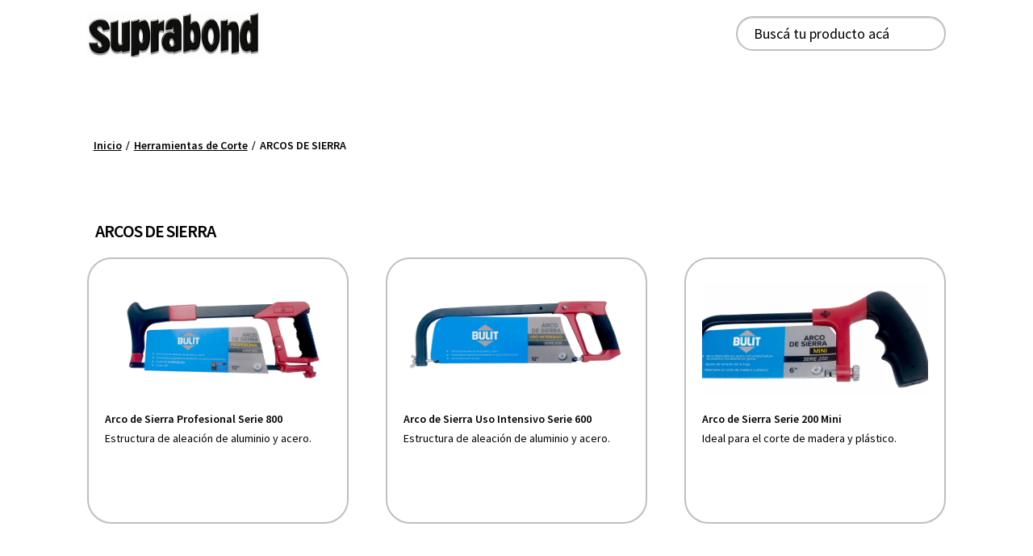

--- FILE ---
content_type: text/html; charset=UTF-8
request_url: https://www.suprabond.com/producto-categoria/herramientas-de-corte/arcos-de-sierra/
body_size: 13182
content:
<!doctype html><html lang="es"><head><meta charset="UTF-8"><meta name="viewport" content="width=device-width, initial-scale=1, maximum-scale=1.0, user-scalable=no"><link rel="profile" href="http://gmpg.org/xfn/11"><link rel="pingback" href="https://www.suprabond.com/xmlrpc.php"><link media="all" href="https://www.suprabond.com/wp-content/cache/autoptimize/css/autoptimize_b0a97dee24223375859d6181a492e7eb.css" rel="stylesheet" /><title>ARCOS DE SIERRA &#8211; Suprabond</title><meta name='robots' content='max-image-preview:large' /><link rel='dns-prefetch' href='//fonts.googleapis.com' /><link rel='dns-prefetch' href='//s.w.org' /><link rel="alternate" type="application/rss+xml" title="Suprabond &raquo; Feed" href="https://www.suprabond.com/feed/" /><link rel="alternate" type="application/rss+xml" title="Suprabond &raquo; Feed de los comentarios" href="https://www.suprabond.com/comments/feed/" /><link rel="alternate" type="application/rss+xml" title="Suprabond &raquo; ARCOS DE SIERRA Categoría Feed" href="https://www.suprabond.com/producto-categoria/herramientas-de-corte/arcos-de-sierra/feed/" /> <script type="text/javascript">window._wpemojiSettings = {"baseUrl":"https:\/\/s.w.org\/images\/core\/emoji\/13.0.1\/72x72\/","ext":".png","svgUrl":"https:\/\/s.w.org\/images\/core\/emoji\/13.0.1\/svg\/","svgExt":".svg","source":{"concatemoji":"https:\/\/www.suprabond.com\/wp-includes\/js\/wp-emoji-release.min.js?ver=5.7.13"}};
			!function(e,a,t){var n,r,o,i=a.createElement("canvas"),p=i.getContext&&i.getContext("2d");function s(e,t){var a=String.fromCharCode;p.clearRect(0,0,i.width,i.height),p.fillText(a.apply(this,e),0,0);e=i.toDataURL();return p.clearRect(0,0,i.width,i.height),p.fillText(a.apply(this,t),0,0),e===i.toDataURL()}function c(e){var t=a.createElement("script");t.src=e,t.defer=t.type="text/javascript",a.getElementsByTagName("head")[0].appendChild(t)}for(o=Array("flag","emoji"),t.supports={everything:!0,everythingExceptFlag:!0},r=0;r<o.length;r++)t.supports[o[r]]=function(e){if(!p||!p.fillText)return!1;switch(p.textBaseline="top",p.font="600 32px Arial",e){case"flag":return s([127987,65039,8205,9895,65039],[127987,65039,8203,9895,65039])?!1:!s([55356,56826,55356,56819],[55356,56826,8203,55356,56819])&&!s([55356,57332,56128,56423,56128,56418,56128,56421,56128,56430,56128,56423,56128,56447],[55356,57332,8203,56128,56423,8203,56128,56418,8203,56128,56421,8203,56128,56430,8203,56128,56423,8203,56128,56447]);case"emoji":return!s([55357,56424,8205,55356,57212],[55357,56424,8203,55356,57212])}return!1}(o[r]),t.supports.everything=t.supports.everything&&t.supports[o[r]],"flag"!==o[r]&&(t.supports.everythingExceptFlag=t.supports.everythingExceptFlag&&t.supports[o[r]]);t.supports.everythingExceptFlag=t.supports.everythingExceptFlag&&!t.supports.flag,t.DOMReady=!1,t.readyCallback=function(){t.DOMReady=!0},t.supports.everything||(n=function(){t.readyCallback()},a.addEventListener?(a.addEventListener("DOMContentLoaded",n,!1),e.addEventListener("load",n,!1)):(e.attachEvent("onload",n),a.attachEvent("onreadystatechange",function(){"complete"===a.readyState&&t.readyCallback()})),(n=t.source||{}).concatemoji?c(n.concatemoji):n.wpemoji&&n.twemoji&&(c(n.twemoji),c(n.wpemoji)))}(window,document,window._wpemojiSettings);</script> <link rel='stylesheet' id='storefront-fonts-css'  href='https://fonts.googleapis.com/css?family=Source+Sans+Pro:400,300,300italic,400italic,600,700,900&#038;subset=latin%2Clatin-ext' type='text/css' media='all' /> <script type='text/javascript' src='https://www.suprabond.com/wp-includes/js/jquery/jquery.min.js?ver=3.5.1' id='jquery-core-js'></script> <script type='text/javascript' id='wc-add-to-cart-js-extra'>var wc_add_to_cart_params = {"ajax_url":"\/wp-admin\/admin-ajax.php","wc_ajax_url":"\/?wc-ajax=%%endpoint%%","i18n_view_cart":"Ver carrito","cart_url":"https:\/\/www.suprabond.com\/cart\/","is_cart":"","cart_redirect_after_add":"no"};</script> <link rel="https://api.w.org/" href="https://www.suprabond.com/wp-json/" /><link rel="EditURI" type="application/rsd+xml" title="RSD" href="https://www.suprabond.com/xmlrpc.php?rsd" /><link rel="wlwmanifest" type="application/wlwmanifest+xml" href="https://www.suprabond.com/wp-includes/wlwmanifest.xml" /><meta name="generator" content="WordPress 5.7.13" /><meta name="generator" content="WooCommerce 5.1.3" />  <script type="text/javascript">(function (i, s, o, g, r, a, m) {
i['GoogleAnalyticsObject'] = r; i[r] = i[r] || function () { (i[r].q = i[r].q || []).push(arguments) }, i[r].l = 1 * new Date(); a = s.createElement(o), m = s.getElementsByTagName(o)[0]; a.async = 1; a.src = g; m.parentNode.insertBefore(a, m)
})(window, document, 'script', '//www.google-analytics.com/analytics.js', 'ga');
ga('create', {"trackingId":"UA-52901525-1","cookieDomain":"www.suprabond.com","allowLinker":true,"allowAnchor":true});
ga('set', 'forceSSL', true);
ga('require', 'displayfeatures');
ga('require', 'linkid');
ga('send','pageview');</script>  <noscript><style>.woocommerce-product-gallery{ opacity: 1 !important; }</style></noscript><meta name="generator" content="Powered by WPBakery Page Builder - drag and drop page builder for WordPress."/> <!--[if lte IE 9]><link rel="stylesheet" type="text/css" href="https://www.suprabond.com/wp-content/plugins/js_composer/assets/css/vc_lte_ie9.min.css" media="screen"><![endif]--><meta name="generator" content="Powered by Slider Revolution 5.4.7.1 - responsive, Mobile-Friendly Slider Plugin for WordPress with comfortable drag and drop interface." /><link rel="icon" href="https://www.suprabond.com/wp-content/uploads/2020/06/cropped-SBD-32x32.png" sizes="32x32" /><link rel="icon" href="https://www.suprabond.com/wp-content/uploads/2020/06/cropped-SBD-192x192.png" sizes="192x192" /><link rel="apple-touch-icon" href="https://www.suprabond.com/wp-content/uploads/2020/06/cropped-SBD-180x180.png" /><meta name="msapplication-TileImage" content="https://www.suprabond.com/wp-content/uploads/2020/06/cropped-SBD-270x270.png" /> <script type="text/javascript">function setREVStartSize(e){									
						try{ e.c=jQuery(e.c);var i=jQuery(window).width(),t=9999,r=0,n=0,l=0,f=0,s=0,h=0;
							if(e.responsiveLevels&&(jQuery.each(e.responsiveLevels,function(e,f){f>i&&(t=r=f,l=e),i>f&&f>r&&(r=f,n=e)}),t>r&&(l=n)),f=e.gridheight[l]||e.gridheight[0]||e.gridheight,s=e.gridwidth[l]||e.gridwidth[0]||e.gridwidth,h=i/s,h=h>1?1:h,f=Math.round(h*f),"fullscreen"==e.sliderLayout){var u=(e.c.width(),jQuery(window).height());if(void 0!=e.fullScreenOffsetContainer){var c=e.fullScreenOffsetContainer.split(",");if (c) jQuery.each(c,function(e,i){u=jQuery(i).length>0?u-jQuery(i).outerHeight(!0):u}),e.fullScreenOffset.split("%").length>1&&void 0!=e.fullScreenOffset&&e.fullScreenOffset.length>0?u-=jQuery(window).height()*parseInt(e.fullScreenOffset,0)/100:void 0!=e.fullScreenOffset&&e.fullScreenOffset.length>0&&(u-=parseInt(e.fullScreenOffset,0))}f=u}else void 0!=e.minHeight&&f<e.minHeight&&(f=e.minHeight);e.c.closest(".rev_slider_wrapper").css({height:f})					
						}catch(d){console.log("Failure at Presize of Slider:"+d)}						
					};</script> <noscript><style type="text/css">.wpb_animate_when_almost_visible { opacity: 1; }</style></noscript></head><body class="archive tax-product_cat term-arcos-de-sierra term-677 wp-custom-logo wp-embed-responsive theme-storefront woocommerce woocommerce-page woocommerce-no-js storefront-full-width-content storefront-align-wide right-sidebar woocommerce-active wpb-js-composer js-comp-ver-5.4.7 vc_responsive"><div id="page" class="hfeed site"><header id="masthead" class="site-header" role="banner" style=""><div class="col-full not_margin_mobile"><div class="container_logo"> <a href="https://www.suprabond.com"> <span class="hidden-md">Soluciones Suprabond</span> <img class="logo hidden-sm" src="https://www.suprabond.com/wp-content/themes/storefront-child/assets/images/suprabond.jpg" alt="Logo suprabond"> </a></div><div class="content_menu"><div class="suprabond_search"> <i class="aws_icon fa fa-search"></i><div class="aws-container" data-url="/?wc-ajax=aws_action" data-siteurl="https://www.suprabond.com" data-lang="" data-show-loader="true" data-show-more="false" data-show-page="true" data-show-clear="false" data-mobile-screen="false" data-use-analytics="false" data-min-chars="2" data-buttons-order="1" data-timeout="300" data-is-mobile="false" data-page-id="677" data-tax="product_cat" ><form class="aws-search-form" action="https://www.suprabond.com/" method="get" role="search" ><div class="aws-wrapper"><label style="position:absolute !important;left:-10000px;top:auto;width:1px;height:1px;overflow:hidden;" class="aws-search-label" for="68b2a22d2367a">Buscá tu producto acá</label><input type="search" name="s" id="68b2a22d2367a" value="" class="aws-search-field" placeholder="Buscá tu producto acá" autocomplete="off" /><input type="hidden" name="post_type" value="product"><input type="hidden" name="type_aws" value="true"><div class="aws-search-clear"><span>×</span></div><div class="aws-loader"></div></div></form></div></div><div class="suprabond_productos"><div class="cd-dropdown-wrapper"> <a class="a_button cd-dropdown-trigger" href="#0">Productos</a></div></div><div class="col-full" id="ismobile"><div class="container_static"><div class="menu_header"><nav class="cd-dropdown"><h2>PRODUCTOS</h2> <a href="#0" class="cd-close">Cerrar</a><ul class="cd-dropdown-content"><li class="has-children"> <a href="#">Accesorios para Automoviles</a><ul class="cd-dropdown-icons is-hidden"><div class="dropdown-icons-content"><li class="go-back"><a href="#0">Menu</a></li><li class="see-all"><a href="/producto-categoria/accesorios-para-automoviles">Ver todos</a></li><li class="dropdown-item"> <a class="cd-dropdown-item" href="/producto/adhesivo-espejo-retrovisor">Adhesivo Espejo Retrovisor</a></li><li class="dropdown-item"> <a class="cd-dropdown-item" href="/producto/kit-parabrisas">Kit Reparación Parabrisas</a></li><li class="dropdown-item"> <a class="cd-dropdown-item" href="/producto/kit-restaurador-de-opticas">KIT RESTAURADOR DE ÓPTICAS</a></li></div><div class="dropdown-icons-image"> <img src="https://www.suprabond.com/wp-content/uploads/2018/04/menu-example.jpg" alt="Iconos"></div></ul></li><li class="has-children"> <a href="#">Adhesivos</a><ul class="cd-dropdown-icons is-hidden"><div class="dropdown-icons-content"><li class="go-back"><a href="#0">Menu</a></li><li class="see-all"><a href="/producto-categoria/adhesivos">Ver todos</a></li><li class="dropdown-item"> <a class="cd-dropdown-item" href="/producto/a-40-plasticos-y-gomas">Adhesivo Cianoacrilato A40 Plásticos y Gomas</a></li><li class="dropdown-item"> <a class="cd-dropdown-item" href="/producto/adhesivo-en-barra-triangular">Adhesivo en Barra Triangular</a></li><li class="dropdown-item"> <a class="cd-dropdown-item" href="/producto/erpox-acero-epoxi-en-pasta">Adhesivo Erpox Acero  Epoxi en Pasta</a></li><li class="dropdown-item"> <a class="cd-dropdown-item" href="/producto/erpox-blanco-epoxi-en-pasta">Adhesivo Erpox Blanco  Epoxi en Pasta</a></li><li class="dropdown-item"> <a class="cd-dropdown-item" href="/producto/liquido">Adhesivo Instantáneo Flash  Líquido</a></li><li class="dropdown-item"> <a class="cd-dropdown-item" href="/producto/gel">Adhesivo Instantáneo Flash Gel</a></li><li class="dropdown-item"> <a class="cd-dropdown-item" href="/producto/montajes">Adhesivo para Montajes</a></li><li class="dropdown-item"> <a class="cd-dropdown-item" href="/producto/plasticos">Adhesivo para Plásticos</a></li><li class="dropdown-item"> <a class="cd-dropdown-item" href="/producto/pegatodo-transparente">Adhesivo Pegatodo Transparente</a></li><li class="dropdown-item"> <a class="cd-dropdown-item" href="/producto/silicona-liquida">Adhesivo Silicona Liquida</a></li><li class="dropdown-item"> <a class="cd-dropdown-item" href="/producto/185">Adhesivo Suprabond</a></li><li class="dropdown-item"> <a class="cd-dropdown-item" href="/producto/adhesivo-escolar-ultra-transparente">Adhesivo Ultra Transparente</a></li><li class="dropdown-item"> <a class="cd-dropdown-item" href="/producto/autoadhesivo-uno">Adhesivo UNO</a></li><li class="dropdown-item"> <a class="cd-dropdown-item" href="/producto/adhesivo-zapatillas">Adhesivo ZAPATILLAS</a></li><li class="dropdown-item"> <a class="cd-dropdown-item" href="/producto/90-segundos">Adhesivos 90 Segundos</a></li><li class="dropdown-item"> <a class="cd-dropdown-item" href="/producto/a-100-superficies-porosas-media-viscosidad">Adhesivos Cianoacrilato A100 Superficies Porosas</a></li><li class="dropdown-item"> <a class="cd-dropdown-item" href="/producto/adhesivos-glitter-duo">Adhesivos Glitter DÚO</a></li><li class="dropdown-item"> <a class="cd-dropdown-item" href="/producto/adhesivos-glitter-set-x-3-colores">Adhesivos Glitter set x 3 colores</a></li><li class="dropdown-item"> <a class="cd-dropdown-item" href="/producto/adhesivo-glitters">Adhesivos Glitter x 6 colores</a></li><li class="dropdown-item"> <a class="cd-dropdown-item" href="/producto/superpox-acero">Superpox Acero</a></li><li class="dropdown-item"> <a class="cd-dropdown-item" href="/producto/superpox-transparente">Superpox Transparente</a></li><li class="dropdown-item"> <a class="cd-dropdown-item" href="/producto/suprabond-transparente">Suprabond Transparente</a></li></div><div class="dropdown-icons-image"> <img src="https://www.suprabond.com/wp-content/uploads/2018/04/menu-example.jpg" alt="Iconos"></div></ul></li><li class="has-children"> <a href="#">Autoadhesivos</a><ul class="cd-dropdown-icons is-hidden"><div class="dropdown-icons-content"><li class="go-back"><a href="#0">Menu</a></li><li class="see-all"><a href="/producto-categoria/autoadhesivos">Ver todos</a></li><li class="dropdown-item"> <a class="cd-dropdown-item" href="/producto/abrojo-autoadhesivo">Abrojo Autoadhesivo</a></li><li class="dropdown-item"> <a class="cd-dropdown-item" href="/producto/abrojo-sujetador">Abrojo Sujetador</a></li><li class="dropdown-item"> <a class="cd-dropdown-item" href="/producto/autoadhesivos-doble-faz">Autoadhesivos Doble Faz</a></li><li class="dropdown-item"> <a class="cd-dropdown-item" href="/producto/cinta-antideslizante">Cinta Antideslizante</a></li><li class="dropdown-item"> <a class="cd-dropdown-item" href="/producto/ganchos-plasticos-para-escoba">Ganchos Plásticos Autoadhesivos para Escoba</a></li><li class="dropdown-item"> <a class="cd-dropdown-item" href="/producto/percha-de-acero-inoxidable">Percha de Acero Inoxidable</a></li><li class="dropdown-item"> <a class="cd-dropdown-item" href="/producto/percha-de-acero-inoxidable-para-repasador">Percha de Acero Inoxidable para Repasador</a></li><li class="dropdown-item"> <a class="cd-dropdown-item" href="/producto/porta-estantes-autoadhesivos">Porta Estantes Autoadhesivos</a></li><li class="dropdown-item"> <a class="cd-dropdown-item" href="/producto/practi-clavo">Practi Clavo</a></li><li class="dropdown-item"> <a class="cd-dropdown-item" href="/producto/ruedas-autoadhesivas">Ruedas Autoadhesivas</a></li></div><div class="dropdown-icons-image"> <img src="https://www.suprabond.com/wp-content/uploads/2018/04/menu-example.jpg" alt="Iconos"></div></ul></li><li class="has-children"> <a href="#">Burletes</a><ul class="cd-dropdown-icons is-hidden"><div class="dropdown-icons-content"><li class="go-back"><a href="#0">Menu</a></li><li class="see-all"><a href="/producto-categoria/burletes">Ver todos</a></li><li class="dropdown-item"> <a class="cd-dropdown-item" href="/producto/burlete-de-espuma">Burlete de Espuma</a></li><li class="dropdown-item"> <a class="cd-dropdown-item" href="/producto/burlete-de-vinilo">Burlete de Vinilo</a></li><li class="dropdown-item"> <a class="cd-dropdown-item" href="/producto/burlete-de-goma">Burletes de Goma</a></li><li class="dropdown-item"> <a class="cd-dropdown-item" href="/producto/zocalo-doble">Zócalo Doble</a></li></div><div class="dropdown-icons-image"> <img src="https://www.suprabond.com/wp-content/uploads/2018/04/menu-example.jpg" alt="Iconos"></div></ul></li><li class="has-children"> <a href="#">Candados</a><ul class="cd-dropdown-icons is-hidden"><div class="dropdown-icons-content"><li class="go-back"><a href="#0">Menu</a></li><li class="see-all"><a href="/producto-categoria/candados">Ver todos</a></li><li class="dropdown-item"> <a class="cd-dropdown-item" href="/producto/alta-seguridad-acero-niquelado-2">Candado Alta Seguridad Acero Niquelado</a></li><li class="dropdown-item"> <a class="cd-dropdown-item" href="/producto/candado-combinacion-aluminio">Candado Combinación Aluminio</a></li><li class="dropdown-item"> <a class="cd-dropdown-item" href="/producto/candado-de-combinacion-alta-seguridad">Candado de Combinación Alta Seguridad</a></li><li class="dropdown-item"> <a class="cd-dropdown-item" href="/producto/candado-de-combinacion-maxima-seguridad">Candado de Combinación Máxima Seguridad</a></li><li class="dropdown-item"> <a class="cd-dropdown-item" href="/producto/candado-de-combinacion-reforzado">Candado de Combinación Reforzado</a></li><li class="dropdown-item"> <a class="cd-dropdown-item" href="/producto/candado-de-maxima-seguridad">Candado de Máxima Seguridad</a></li><li class="dropdown-item"> <a class="cd-dropdown-item" href="/producto/extra-bronce-macizo">Candado Extra Bronce Macizo</a></li><li class="dropdown-item"> <a class="cd-dropdown-item" href="/producto/candado-hierro-dorado">Candado Hierro Dorado</a></li><li class="dropdown-item"> <a class="cd-dropdown-item" href="/producto/candado-hierro-macizo">Candado Hierro Macizo</a></li><li class="dropdown-item"> <a class="cd-dropdown-item" href="/producto/reforzado-acero-niquelado">Candado Reforzado Acero Niquelado</a></li><li class="dropdown-item"> <a class="cd-dropdown-item" href="/producto/candado-reforzado-acero-niquelado-perno-horizontal">Candado Reforzado Acero Niquelado Perno Horizontal</a></li><li class="dropdown-item"> <a class="cd-dropdown-item" href="/producto/candado-reforzado-water-resistant">Candado Reforzado Water Resistant</a></li><li class="dropdown-item"> <a class="cd-dropdown-item" href="/producto/standard-bronce-macizo">Candado Standard Bronce Macizo</a></li><li class="dropdown-item"> <a class="cd-dropdown-item" href="/producto/candados-de-combinacion-tsa">Candados de Combinación TSA</a></li><li class="dropdown-item"> <a class="cd-dropdown-item" href="/producto/reforzado-bronce-macizo">Reforzado Bronce Macizo</a></li></div><div class="dropdown-icons-image"> <img src="https://www.suprabond.com/wp-content/uploads/2018/04/menu-example.jpg" alt="Iconos"></div></ul></li><li class="has-children"> <a href="#">Cerrojos</a><ul class="cd-dropdown-icons is-hidden"><div class="dropdown-icons-content"><li class="go-back"><a href="#0">Menu</a></li><li class="see-all"><a href="/producto-categoria/cerrojos">Ver todos</a></li><li class="dropdown-item"> <a class="cd-dropdown-item" href="/producto/cerrojo-serie-500">Cerrojo Serie 500</a></li><li class="dropdown-item"> <a class="cd-dropdown-item" href="/producto/cerrojo-serie-600">Cerrojo Serie 600</a></li></div><div class="dropdown-icons-image"> <img src="https://www.suprabond.com/wp-content/uploads/2018/04/menu-example.jpg" alt="Iconos"></div></ul></li><li class="has-children"> <a href="#">Cucarachas</a><ul class="cd-dropdown-icons is-hidden"><div class="dropdown-icons-content"><li class="go-back"><a href="#0">Menu</a></li><li class="see-all"><a href="/producto-categoria/cucarachas">Ver todos</a></li><li class="dropdown-item"> <a class="cd-dropdown-item" href="/producto/cebo-mata-cucarachas">Cebo Mata Cucarachas</a></li><li class="dropdown-item"> <a class="cd-dropdown-item" href="/producto/jeringa-mata-cucarachas">Jeringa Mata Cucarachas</a></li></div><div class="dropdown-icons-image"> <img src="https://www.suprabond.com/wp-content/uploads/2018/04/menu-example.jpg" alt="Iconos"></div></ul></li><li class="has-children"> <a href="#">Cutters</a><ul class="cd-dropdown-icons is-hidden"><div class="dropdown-icons-content"><li class="go-back"><a href="#0">Menu</a></li><li class="see-all"><a href="/producto-categoria/cutter">Ver todos</a></li><li class="dropdown-item"> <a class="cd-dropdown-item" href="/producto/cutter-de-precision-serie-600-2">Cutter de Precisión Serie 600</a></li><li class="dropdown-item"> <a class="cd-dropdown-item" href="/producto/cutters-economy-chico-con-repuesto">Cutter Economy Chico Con Repuesto</a></li><li class="dropdown-item"> <a class="cd-dropdown-item" href="/producto/cutter-economy-grande">Cutter Economy Grande</a></li><li class="dropdown-item"> <a class="cd-dropdown-item" href="/producto/cutter-navaja-serie-600">Cutter Navaja Serie 600</a></li><li class="dropdown-item"> <a class="cd-dropdown-item" href="/producto/cutter-profesional">Cutter Profesional</a></li><li class="dropdown-item"> <a class="cd-dropdown-item" href="/producto/cutter-profesional-automatico">Cutter Profesional Automático</a></li><li class="dropdown-item"> <a class="cd-dropdown-item" href="/producto/cutter-automatico-serie-800">Cutter Profesional Automático Serie 800</a></li><li class="dropdown-item"> <a class="cd-dropdown-item" href="/producto/cutter-reforzado-a-rosca">Cutter Reforzado a Rosca Con Repuesto</a></li><li class="dropdown-item"> <a class="cd-dropdown-item" href="/producto/cutter-reforzado-automatico-chico">Cutter Reforzado Automático Chico</a></li><li class="dropdown-item"> <a class="cd-dropdown-item" href="/producto/cutter-reforzado-automatico-grande">Cutter Reforzado Automático Grande</a></li><li class="dropdown-item"> <a class="cd-dropdown-item" href="/producto/cutter-reforzado-chico">Cutter Reforzado Chico</a></li><li class="dropdown-item"> <a class="cd-dropdown-item" href="/producto/cutter-reforzado-grande">Cutter Reforzado Grande</a></li><li class="dropdown-item"> <a class="cd-dropdown-item" href="/producto/repuestos-cutters">Repuestos Cutters</a></li></div><div class="dropdown-icons-image"> <img src="https://www.suprabond.com/wp-content/uploads/2018/04/menu-example.jpg" alt="Iconos"></div></ul></li><li class="has-children"> <a href="#">Destornilladores</a><ul class="cd-dropdown-icons is-hidden"><div class="dropdown-icons-content"><li class="go-back"><a href="#0">Menu</a></li><li class="see-all"><a href="/producto-categoria/destornilladores">Ver todos</a></li><li class="dropdown-item"> <a class="cd-dropdown-item" href="/producto/destornillador-busca-polo">Destornillador Busca Polo</a></li><li class="dropdown-item"> <a class="cd-dropdown-item" href="/producto/serie-700-cromo-vanadio">Destornillador Cromo Vanadio Serie 700</a></li><li class="dropdown-item"> <a class="cd-dropdown-item" href="/producto/destornillador-multifuncion-15-en-1-serie-1000">Destornillador Multifunción 15 en 1 Serie 1000</a></li><li class="dropdown-item"> <a class="cd-dropdown-item" href="/producto/serie-800-profesional">Destornillador Profesional Serie 800</a></li><li class="dropdown-item"> <a class="cd-dropdown-item" href="/producto/serie-700-cromo-vanadio-copia">Destornillador Serie 800 Profesional Aislado</a></li><li class="dropdown-item"> <a class="cd-dropdown-item" href="/producto/set-de-destornilladores-serie-800">Set  de Destornilladores Serie 800</a></li><li class="dropdown-item"> <a class="cd-dropdown-item" href="/producto/set-de-destornilladores-de-precision-serie-1000">Set de Destornilladores de Precisión Serie 1000</a></li><li class="dropdown-item"> <a class="cd-dropdown-item" href="/producto/set-de-llaves-t-serie-800">Set de Llaves T Serie 800</a></li><li class="dropdown-item"> <a class="cd-dropdown-item" href="/producto/set-de-puntas-29-piezas-serie-1000">Set de Puntas 29 Piezas Serie 1000</a></li><li class="dropdown-item"> <a class="cd-dropdown-item" href="/producto/set-de-puntas-8-en-1-serie-1000">Set de Puntas 8 en 1 Serie 1000</a></li><li class="dropdown-item"> <a class="cd-dropdown-item" href="/producto/set-de-tubos-y-puntas-38-piezas-serie-800-2">Set de Tubos y Puntas 38 Piezas Serie 800</a></li><li class="dropdown-item"> <a class="cd-dropdown-item" href="/producto/set-de-tubos-y-puntas-38-piezas-serie-800">Set de Tubos y Puntas 73 Piezas Serie 800</a></li><li class="dropdown-item"> <a class="cd-dropdown-item" href="/producto/set-de-destornilladores-aislados-serie-1000">Set Profesional de Destornilladores Aislados Serie 1000</a></li></div><div class="dropdown-icons-image"> <img src="https://www.suprabond.com/wp-content/uploads/2018/04/menu-example.jpg" alt="Iconos"></div></ul></li><li class="has-children"> <a href="#">Discos Abrasivos</a><ul class="cd-dropdown-icons is-hidden"><div class="dropdown-icons-content"><li class="go-back"><a href="#0">Menu</a></li><li class="see-all"><a href="/producto-categoria/discos-abrasivos-2">Ver todos</a></li><li class="dropdown-item"> <a class="cd-dropdown-item" href="/producto/disco-de-corte-serie-400">Disco de Corte Serie 400</a></li></div><div class="dropdown-icons-image"> <img src="https://www.suprabond.com/wp-content/uploads/2018/04/menu-example.jpg" alt="Iconos"></div></ul></li><li class="has-children"> <a href="#">Discos Diamantados</a><ul class="cd-dropdown-icons is-hidden"><div class="dropdown-icons-content"><li class="go-back"><a href="#0">Menu</a></li><li class="see-all"><a href="/producto-categoria/discos-diamantados-2">Ver todos</a></li><li class="dropdown-item"> <a class="cd-dropdown-item" href="/producto/discos-diamantados-serie-400">Discos Diamantados Serie 400</a></li><li class="dropdown-item"> <a class="cd-dropdown-item" href="/producto/disco-diamantado-serie-80">Discos Diamantados Serie 80</a></li></div><div class="dropdown-icons-image"> <img src="https://www.suprabond.com/wp-content/uploads/2018/04/menu-example.jpg" alt="Iconos"></div></ul></li><li class="has-children"> <a href="#">Engrampadoras</a><ul class="cd-dropdown-icons is-hidden"><div class="dropdown-icons-content"><li class="go-back"><a href="#0">Menu</a></li><li class="see-all"><a href="/producto-categoria/engrampadoras">Ver todos</a></li><li class="dropdown-item"> <a class="cd-dropdown-item" href="/producto/abrochadora-engrampadora">Abrochadora Engrampadora</a></li><li class="dropdown-item"> <a class="cd-dropdown-item" href="/producto/engrampadora-profesional">Engrampadora Profesional</a></li><li class="dropdown-item"> <a class="cd-dropdown-item" href="/producto/engrampadora-profesional-potencia-regulable">Engrampadora Profesional Potencia Regulable</a></li><li class="dropdown-item"> <a class="cd-dropdown-item" href="/producto/engrampadora-profesional-potencia-regulable-sistema-dual">Engrampadora Profesional Potencia Regulable Sistema Dual</a></li><li class="dropdown-item"> <a class="cd-dropdown-item" href="/producto/engrampadora-uso-intensivo">Engrampadora Uso Intensivo</a></li><li class="dropdown-item"> <a class="cd-dropdown-item" href="/producto/grampas-standard">Grampas Standard</a></li><li class="dropdown-item"> <a class="cd-dropdown-item" href="/producto/grampas-y-clavos-profesionales">Grampas y Clavos Profesionales</a></li></div><div class="dropdown-icons-image"> <img src="https://www.suprabond.com/wp-content/uploads/2018/04/menu-example.jpg" alt="Iconos"></div></ul></li><li class="has-children"> <a href="#">Escaleras</a><ul class="cd-dropdown-icons is-hidden"><div class="dropdown-icons-content"><li class="go-back"><a href="#0">Menu</a></li><li class="see-all"><a href="/producto-categoria/escaleras">Ver todos</a></li><li class="dropdown-item"> <a class="cd-dropdown-item" href="/producto/escalera-multiproposito">ESCALERA MULTIPROPOSITO</a></li></div><div class="dropdown-icons-image"> <img src="https://www.suprabond.com/wp-content/uploads/2018/04/menu-example.jpg" alt="Iconos"></div></ul></li><li class="has-children"> <a href="#">Espátulas y Accesorios</a><ul class="cd-dropdown-icons is-hidden"><div class="dropdown-icons-content"><li class="go-back"><a href="#0">Menu</a></li><li class="see-all"><a href="/producto-categoria/espatulas-y-accesorios">Ver todos</a></li><li class="dropdown-item"> <a class="cd-dropdown-item" href="/producto/espatula-esquinero-serie-700">Espátula Esquinero Serie 700</a></li><li class="dropdown-item"> <a class="cd-dropdown-item" href="/producto/espatula">Espátula Flexible</a></li><li class="dropdown-item"> <a class="cd-dropdown-item" href="/producto/espatulas-flexibles-serie-700">Espátula Flexible Serie 700</a></li><li class="dropdown-item"> <a class="cd-dropdown-item" href="/producto/espatulas-flexibles-tapicero-serie-700">Espátula Flexible Tapicero Serie 700</a></li><li class="dropdown-item"> <a class="cd-dropdown-item" href="/producto/espatula-llana-lisa-serie-700">Espátula Llana Lisa Serie 700</a></li><li class="dropdown-item"> <a class="cd-dropdown-item" href="/producto/mezclador-de-pintura-serie-500">Mezclador de Pintura Serie 500</a></li><li class="dropdown-item"> <a class="cd-dropdown-item" href="/producto/plato-de-aluminio-serie-600">Plato de Aluminio Serie 600</a></li></div><div class="dropdown-icons-image"> <img src="https://www.suprabond.com/wp-content/uploads/2018/04/menu-example.jpg" alt="Iconos"></div></ul></li><li class="has-children"> <a href="#">Herramientas de Corte</a><ul class="cd-dropdown-icons is-hidden"><div class="dropdown-icons-content"><li class="go-back"><a href="#0">Menu</a></li><li class="see-all"><a href="/producto-categoria/herramientas-de-corte">Ver todos</a></li><li class="dropdown-item"> <a class="cd-dropdown-item" href="/producto/arco-de-sierra-profesional-serie-800">Arco de Sierra Profesional Serie 800</a></li><li class="dropdown-item"> <a class="cd-dropdown-item" href="/producto/arco-de-sierra-serie-200">Arco de Sierra Serie 200</a></li><li class="dropdown-item"> <a class="cd-dropdown-item" href="/producto/arco-de-sierra-serie-200-mini">Arco de Sierra Serie 200 Mini</a></li><li class="dropdown-item"> <a class="cd-dropdown-item" href="/producto/arco-de-sierra-uso-intensivo-serie-600">Arco de Sierra Uso Intensivo Serie 600</a></li><li class="dropdown-item"> <a class="cd-dropdown-item" href="/producto/corta-cano-serie-600">Corta Caño Serie 600</a></li><li class="dropdown-item"> <a class="cd-dropdown-item" href="/producto/mini-corta-cano-serie-500">Mini Corta Caño Serie 500</a></li><li class="dropdown-item"> <a class="cd-dropdown-item" href="/producto/serrucho-de-podar">Serrucho de Podar</a></li><li class="dropdown-item"> <a class="cd-dropdown-item" href="/producto/serrucho-profesional">Serrucho Profesional</a></li><li class="dropdown-item"> <a class="cd-dropdown-item" href="/producto/sierra">Serrucho Turbo PRO</a></li><li class="dropdown-item"> <a class="cd-dropdown-item" href="/producto/serrucho-turbo-pro-construccion-en-seco">Serrucho Turbo Pro Construcción en Seco</a></li><li class="dropdown-item"> <a class="cd-dropdown-item" href="/producto/serrucho-universal">Serrucho Universal</a></li><li class="dropdown-item"> <a class="cd-dropdown-item" href="/producto/sierra-circular-serie-plateada">Sierra Circular Serie Plateada</a></li><li class="dropdown-item"> <a class="cd-dropdown-item" href="/producto/tijera-corta-cano-serie-500">Tijera Corta Caño Serie 500</a></li><li class="dropdown-item"> <a class="cd-dropdown-item" href="/producto/tijera-corta-cano-serie-600-automatica">Tijera Corta Caño Serie 600 Automática</a></li><li class="dropdown-item"> <a class="cd-dropdown-item" href="/producto/tijera">Tijera de Hojalatero</a></li><li class="dropdown-item"> <a class="cd-dropdown-item" href="/producto/tijera-tipo-aviacion">Tijera Tipo Aviación</a></li></div><div class="dropdown-icons-image"> <img src="https://www.suprabond.com/wp-content/uploads/2018/04/menu-example.jpg" alt="Iconos"></div></ul></li><li class="has-children"> <a href="#">Herramientas de medición</a><ul class="cd-dropdown-icons is-hidden"><div class="dropdown-icons-content"><li class="go-back"><a href="#0">Menu</a></li><li class="see-all"><a href="/producto-categoria/herramientas-de-medicion">Ver todos</a></li><li class="dropdown-item"> <a class="cd-dropdown-item" href="/producto/cintas-metricas-serie-500">Cinta Métrica Serie 500</a></li><li class="dropdown-item"> <a class="cd-dropdown-item" href="/producto/escuadra-de-acero-inoxidable">Escuadra de Acero Inoxidable</a></li><li class="dropdown-item"> <a class="cd-dropdown-item" href="/producto/escuadra-de-acero-inox-con-mango-de-aluminio">Escuadra de Acero Inoxidable Con mango de Aluminio</a></li><li class="dropdown-item"> <a class="cd-dropdown-item" href="/producto/escuadra-de-acero-inox-con-mango-de-plastico">Escuadra de Acero Inoxidable Con mango de Plástico</a></li><li class="dropdown-item"> <a class="cd-dropdown-item" href="/producto/niveles-serie-600">Niveles Serie 600</a></li><li class="dropdown-item"> <a class="cd-dropdown-item" href="/producto/regla-de-acero-inoxidable">Regla de Acero Inoxidable</a></li><li class="dropdown-item"> <a class="cd-dropdown-item" href="/producto/regla-de-aluminio">Regla de Aluminio</a></li></div><div class="dropdown-icons-image"> <img src="https://www.suprabond.com/wp-content/uploads/2018/04/menu-example.jpg" alt="Iconos"></div></ul></li><li class="has-children"> <a href="#">Impermeabilizantes y Pinturas</a><ul class="cd-dropdown-icons is-hidden"><div class="dropdown-icons-content"><li class="go-back"><a href="#0">Menu</a></li><li class="see-all"><a href="/producto-categoria/impermeabilizantes-y-pinturas">Ver todos</a></li><li class="dropdown-item"> <a class="cd-dropdown-item" href="/producto/manta-liquida">Manta Líquida Impermeabilizante</a></li><li class="dropdown-item"> <a class="cd-dropdown-item" href="/producto/membrana-impermeabilizante-techos-y-azoteas-m-1000">Membrana Impermeabilizante M-1000</a></li><li class="dropdown-item"> <a class="cd-dropdown-item" href="/producto/pintura-especial-antihongos">Pintura Antihongos Impermeabilizante</a></li><li class="dropdown-item"> <a class="cd-dropdown-item" href="/producto/venda-liquida">Venda Líquida Impermeabilizante</a></li></div><div class="dropdown-icons-image"> <img src="https://www.suprabond.com/wp-content/uploads/2018/04/menu-example.jpg" alt="Iconos"></div></ul></li><li class="has-children"> <a href="#">Infladores</a><ul class="cd-dropdown-icons is-hidden"><div class="dropdown-icons-content"><li class="go-back"><a href="#0">Menu</a></li><li class="see-all"><a href="/producto-categoria/infladores">Ver todos</a></li><li class="dropdown-item"> <a class="cd-dropdown-item" href="/producto/inflador-con-manometro-serie-200">Inflador con Manómetro Serie 200</a></li><li class="dropdown-item"> <a class="cd-dropdown-item" href="/producto/inflador-con-manometro-serie-600-chico">Inflador con Manómetro Serie 600 Chico</a></li><li class="dropdown-item"> <a class="cd-dropdown-item" href="/producto/inflador-con-manometro-serie-600-grande">Inflador con Manómetro Serie 600 Grande</a></li><li class="dropdown-item"> <a class="cd-dropdown-item" href="/producto/inflador-de-pie-con-manometro-serie-600">Inflador de pie con Manómetro Serie 600</a></li><li class="dropdown-item"> <a class="cd-dropdown-item" href="/producto/inflador-serie-200-2">Inflador Serie 200</a></li><li class="dropdown-item"> <a class="cd-dropdown-item" href="/producto/inflador-serie-600">Inflador Serie 600</a></li><li class="dropdown-item"> <a class="cd-dropdown-item" href="/producto/inflador-telescopico-serie-600-2">Inflador Telescópico Serie 600</a></li></div><div class="dropdown-icons-image"> <img src="https://www.suprabond.com/wp-content/uploads/2018/04/menu-example.jpg" alt="Iconos"></div></ul></li><li class="has-children"> <a href="#">Jardineria</a><ul class="cd-dropdown-icons is-hidden"><div class="dropdown-icons-content"><li class="go-back"><a href="#0">Menu</a></li><li class="see-all"><a href="/producto-categoria/jardineria">Ver todos</a></li><li class="dropdown-item"> <a class="cd-dropdown-item" href="/producto/azada-y-escardillo-de-jardin-serie-600">Azada y Escardillo de Jardín Serie 600</a></li><li class="dropdown-item"> <a class="cd-dropdown-item" href="/producto/azada-y-escardillo-telescopico-serie-800">Azada y Escardillo Telescópico Serie 800</a></li><li class="dropdown-item"> <a class="cd-dropdown-item" href="/producto/barre-hojas-telescopico-serie-800">Barre Hojas Telescópico Serie 800</a></li><li class="dropdown-item"> <a class="cd-dropdown-item" href="/producto/1036">Escardillo de Jardín Serie 600</a></li><li class="dropdown-item"> <a class="cd-dropdown-item" href="/producto/pala-de-jardin-serie-600">Pala de Jardín Serie 600</a></li><li class="dropdown-item"> <a class="cd-dropdown-item" href="/producto/pala-telescopica-serie-800">Pala Telescópica Serie 800</a></li><li class="dropdown-item"> <a class="cd-dropdown-item" href="/producto/rastrillo-de-jardin-serie-600">Rastrillo de Jardín Serie 600</a></li><li class="dropdown-item"> <a class="cd-dropdown-item" href="/producto/set-de-poda-serie-600">Set de Poda Serie 600</a></li><li class="dropdown-item"> <a class="cd-dropdown-item" href="/producto/tijera-corta-ramas-telescopica-bypass-serie-800">Tijera Corta Ramas Telescópica Bypass Serie 800</a></li><li class="dropdown-item"> <a class="cd-dropdown-item" href="/producto/tijera-de-poda-bypass-serie-600">Tijera de Poda Bypass Serie 600</a></li><li class="dropdown-item"> <a class="cd-dropdown-item" href="/producto/tijera-de-poda-bypass-serie-800">Tijera de Poda ByPass Serie 800</a></li><li class="dropdown-item"> <a class="cd-dropdown-item" href="/producto/tijera-de-poda-jardin-serie-600">Tijera de Poda Jardín Serie 600</a></li><li class="dropdown-item"> <a class="cd-dropdown-item" href="/producto/tijera-de-poda-jardin-serie-800">Tijera de Poda Jardín Serie 800</a></li><li class="dropdown-item"> <a class="cd-dropdown-item" href="/producto/tijera-para-cercos-serie-800">Tijera para Cercos Serie 800</a></li><li class="dropdown-item"> <a class="cd-dropdown-item" href="/producto/tijera-telescopica-para-cercos-serie-800">Tijera Telescópica para Cercos Serie 800</a></li></div><div class="dropdown-icons-image"> <img src="https://www.suprabond.com/wp-content/uploads/2018/04/menu-example.jpg" alt="Iconos"></div></ul></li><li class="has-children"> <a href="#">Kit Reparación Parabrisas</a><ul class="cd-dropdown-icons is-hidden"><div class="dropdown-icons-content"><li class="go-back"><a href="#0">Menu</a></li><li class="cd-dropdown-noitem-content"> <span class="cd-dropdown-noitem">No hay productos</span></li></div><div class="dropdown-icons-image"></div></ul></li><li class="has-children"> <a href="#">Limas</a><ul class="cd-dropdown-icons is-hidden"><div class="dropdown-icons-content"><li class="go-back"><a href="#0">Menu</a></li><li class="see-all"><a href="/producto-categoria/limas">Ver todos</a></li><li class="dropdown-item"> <a class="cd-dropdown-item" href="/producto/lima-cuadrada-serie-500">Lima Cuadrada Serie 500</a></li><li class="dropdown-item"> <a class="cd-dropdown-item" href="/producto/lima-media-cana-serie-500">Lima Media Caña Serie 500</a></li><li class="dropdown-item"> <a class="cd-dropdown-item" href="/producto/lima-plana-serie-500">Lima Plana Serie 500</a></li><li class="dropdown-item"> <a class="cd-dropdown-item" href="/producto/lima-redonda-serie-500">Lima Redonda Serie 500</a></li><li class="dropdown-item"> <a class="cd-dropdown-item" href="/producto/lima-triangular-serie-500">Lima Triangular Serie 500</a></li></div><div class="dropdown-icons-image"> <img src="https://www.suprabond.com/wp-content/uploads/2018/04/menu-example.jpg" alt="Iconos"></div></ul></li><li class="has-children"> <a href="#">Linternas</a><ul class="cd-dropdown-icons is-hidden"><div class="dropdown-icons-content"><li class="go-back"><a href="#0">Menu</a></li><li class="see-all"><a href="/producto-categoria/linternas">Ver todos</a></li><li class="dropdown-item"> <a class="cd-dropdown-item" href="/producto/linterna-indoor-serie-200">Linterna Indoor Serie 200</a></li><li class="dropdown-item"> <a class="cd-dropdown-item" href="/producto/linterna-indoor-serie-500">Linterna Indoor Serie 500</a></li><li class="dropdown-item"> <a class="cd-dropdown-item" href="/producto/linterna-multifuncion-con-luz-auxiliar-serie-800">Linterna Multifunción con luz auxiliar Serie 800</a></li><li class="dropdown-item"> <a class="cd-dropdown-item" href="/producto/linterna-tactica-serie-500">Linterna Táctica Serie 500</a></li><li class="dropdown-item"> <a class="cd-dropdown-item" href="/producto/linterna-tactica-serie-800-2">Linterna Táctica Serie 800</a></li><li class="dropdown-item"> <a class="cd-dropdown-item" href="/producto/luz-auxiliar-multifuncion-serie-500">Luz Auxiliar Multifunción Serie 500</a></li><li class="dropdown-item"> <a class="cd-dropdown-item" href="/producto/luz-auxiliar-serie-500">Luz Auxiliar Serie 500</a></li></div><div class="dropdown-icons-image"> <img src="https://www.suprabond.com/wp-content/uploads/2018/04/menu-example.jpg" alt="Iconos"></div></ul></li><li class="has-children"> <a href="#">LLaves</a><ul class="cd-dropdown-icons is-hidden"><div class="dropdown-icons-content"><li class="go-back"><a href="#0">Menu</a></li><li class="see-all"><a href="/producto-categoria/llaves">Ver todos</a></li><li class="dropdown-item"> <a class="cd-dropdown-item" href="/producto/kit-de-llaves-criquet-serie-700">Kit de Llaves Criquet Serie 700</a></li><li class="dropdown-item"> <a class="cd-dropdown-item" href="/producto/kit-de-llaves-criquet-serie-800">Kit de Llaves Criquet Serie 800</a></li><li class="dropdown-item"> <a class="cd-dropdown-item" href="/producto/llave-ajustable-profesional-serie-700">Llave Ajustable Profesional-Serie 700</a></li><li class="dropdown-item"> <a class="cd-dropdown-item" href="/producto/llave-ajustable-serie-600">Llave Ajustable Serie 600</a></li><li class="dropdown-item"> <a class="cd-dropdown-item" href="/producto/llave-para-cano-1-1-%c2%bd-y-2">Llave Para Caño</a></li><li class="dropdown-item"> <a class="cd-dropdown-item" href="/producto/llave-para-cano-12">Llave Tipo Inglesa</a></li><li class="dropdown-item"> <a class="cd-dropdown-item" href="/producto/llaves-criquet-serie-800">Llaves Criquet Serie 800</a></li><li class="dropdown-item"> <a class="cd-dropdown-item" href="/producto/set-de-llaves-allen-torx">Set de Llaves Allen-Torx</a></li></div><div class="dropdown-icons-image"> <img src="https://www.suprabond.com/wp-content/uploads/2018/04/menu-example.jpg" alt="Iconos"></div></ul></li><li class="has-children"> <a href="#">Martillos y Hachas</a><ul class="cd-dropdown-icons is-hidden"><div class="dropdown-icons-content"><li class="go-back"><a href="#0">Menu</a></li><li class="see-all"><a href="/producto-categoria/martillos-y-hachas">Ver todos</a></li><li class="dropdown-item"> <a class="cd-dropdown-item" href="/producto/martillo-profesional-fibra-de-vidrio">Martillo Carpintero Serie 600</a></li><li class="dropdown-item"> <a class="cd-dropdown-item" href="/producto/martillo">Martillos Bolita Serie 600</a></li><li class="dropdown-item"> <a class="cd-dropdown-item" href="/producto/martillo-mango-de-madera-serie-600-2">Martillos Galponeros Serie 600</a></li></div><div class="dropdown-icons-image"> <img src="https://www.suprabond.com/wp-content/uploads/2018/04/menu-example.jpg" alt="Iconos"></div></ul></li><li class="has-children"> <a href="#">Masillas</a><ul class="cd-dropdown-icons is-hidden"><div class="dropdown-icons-content"><li class="go-back"><a href="#0">Menu</a></li><li class="see-all"><a href="/producto-categoria/masillas">Ver todos</a></li><li class="dropdown-item"> <a class="cd-dropdown-item" href="/producto/masilla-en-barra-erpox">MASILLA 2 COMPONENTES  ERPOX</a></li></div><div class="dropdown-icons-image"> <img src="https://www.suprabond.com/wp-content/uploads/2018/04/menu-example.jpg" alt="Iconos"></div></ul></li><li class="has-children"> <a href="#">Palomas y Murciélagos</a><ul class="cd-dropdown-icons is-hidden"><div class="dropdown-icons-content"><li class="go-back"><a href="#0">Menu</a></li><li class="see-all"><a href="/producto-categoria/palomas-y-murcielagos">Ver todos</a></li><li class="dropdown-item"> <a class="cd-dropdown-item" href="/producto/repelente-palomas-y-murcielagos">Repelente Palomas y Murciélagos</a></li></div><div class="dropdown-icons-image"> <img src="https://www.suprabond.com/wp-content/uploads/2018/04/menu-example.jpg" alt="Iconos"></div></ul></li><li class="has-children"> <a href="#">Pelacables</a><ul class="cd-dropdown-icons is-hidden"><div class="dropdown-icons-content"><li class="go-back"><a href="#0">Menu</a></li><li class="see-all"><a href="/producto-categoria/pelacables">Ver todos</a></li><li class="dropdown-item"> <a class="cd-dropdown-item" href="/producto/pelacable-automatico-corte-frontal-serie-500">Pelacable Automático Corte Frontal Serie 500</a></li><li class="dropdown-item"> <a class="cd-dropdown-item" href="/producto/pelacables-automatico-lateral-serie-600">Pelacables Auomático Lateral Serie 600</a></li></div><div class="dropdown-icons-image"> <img src="https://www.suprabond.com/wp-content/uploads/2018/04/menu-example.jpg" alt="Iconos"></div></ul></li><li class="has-children"> <a href="#">Pinceles</a><ul class="cd-dropdown-icons is-hidden"><div class="dropdown-icons-content"><li class="go-back"><a href="#0">Menu</a></li><li class="see-all"><a href="/producto-categoria/pinceles-pinceles">Ver todos</a></li><li class="dropdown-item"> <a class="cd-dropdown-item" href="/producto/pincel-serie-200-economy">Pincel Serie 200</a></li><li class="dropdown-item"> <a class="cd-dropdown-item" href="/producto/pincel-serie-400">Pincel Serie 400</a></li><li class="dropdown-item"> <a class="cd-dropdown-item" href="/producto/pincel-serie-500">Pincel Serie 500</a></li><li class="dropdown-item"> <a class="cd-dropdown-item" href="/producto/pincel-serie-700">Pincel Serie 700</a></li></div><div class="dropdown-icons-image"> <img src="https://www.suprabond.com/wp-content/uploads/2018/04/menu-example.jpg" alt="Iconos"></div></ul></li><li class="has-children"> <a href="#">Pinzas</a><ul class="cd-dropdown-icons is-hidden"><div class="dropdown-icons-content"><li class="go-back"><a href="#0">Menu</a></li><li class="see-all"><a href="/producto-categoria/pinzas">Ver todos</a></li><li class="dropdown-item"> <a class="cd-dropdown-item" href="/producto/alicate-de-corte-frontal">Alicate de Precisión Corte Frontal Serie 600</a></li><li class="dropdown-item"> <a class="cd-dropdown-item" href="/producto/alicate">Alicate de Precisión Serie 600</a></li><li class="dropdown-item"> <a class="cd-dropdown-item" href="/producto/alicate-profesional-serie-1000">Alicate Profesional Serie 1000</a></li><li class="dropdown-item"> <a class="cd-dropdown-item" href="/producto/alicate-profesional-serie-700-2">Alicate Profesional Serie 700</a></li><li class="dropdown-item"> <a class="cd-dropdown-item" href="/producto/alicate-serie-300">Alicate Serie 300</a></li><li class="dropdown-item"> <a class="cd-dropdown-item" href="/producto/llave-de-fuerza">Llave de Fuerza</a></li><li class="dropdown-item"> <a class="cd-dropdown-item" href="/producto/llave-para-lavabo">Llave para Lavabo</a></li><li class="dropdown-item"> <a class="cd-dropdown-item" href="/producto/pico-de-loro-profesional-serie-700">Pico de Loro Profesional Serie 700</a></li><li class="dropdown-item"> <a class="cd-dropdown-item" href="/producto/pico-de-loro-serie-600">Pico de Loro Serie 600</a></li><li class="dropdown-item"> <a class="cd-dropdown-item" href="/producto/pinza-de-punta-redonda">Pinza de Precisión Punta Redonda Serie 600</a></li><li class="dropdown-item"> <a class="cd-dropdown-item" href="/producto/pinza-de-punta-profesional-serie-700-2">Pinza de Punta Plana Profesional Serie 700</a></li><li class="dropdown-item"> <a class="cd-dropdown-item" href="/producto/pinza-de-punta-redonda-profesional-serie-700">Pinza de Punta Redonda Profesional Serie 700</a></li><li class="dropdown-item"> <a class="cd-dropdown-item" href="/producto/pinza-de-punta-semi-redonda-curva-profesional-serie-700">Pinza de Punta Semi Redonda Curva Profesional Serie 700</a></li><li class="dropdown-item"> <a class="cd-dropdown-item" href="/producto/pinza-de-punta-serie-300">Pinza de Punta Serie 300</a></li><li class="dropdown-item"> <a class="cd-dropdown-item" href="/producto/pinza-semi-redonda-profesional-serie-1000">Pinza Semi-Redonda Profesional Serie 1000</a></li><li class="dropdown-item"> <a class="cd-dropdown-item" href="/producto/llave-universal-profesional-serie-1000">Pinza Universal Profesional Serie 1000</a></li><li class="dropdown-item"> <a class="cd-dropdown-item" href="/producto/pinza-universal-profesional-serie-700">Pinza Universal Profesional Serie 700</a></li><li class="dropdown-item"> <a class="cd-dropdown-item" href="/producto/pinza-universal">Pinza Universal Semi Redonda Serie 600</a></li><li class="dropdown-item"> <a class="cd-dropdown-item" href="/producto/pinza-universal-serie-300">Pinza Universal Serie 300</a></li><li class="dropdown-item"> <a class="cd-dropdown-item" href="/producto/pinza-de-punta-semi-redonda">Punta Semi Redonda de Precisión Serie 600</a></li><li class="dropdown-item"> <a class="cd-dropdown-item" href="/producto/set-de-pinzasl-dei-precision-serie-600">Set de Pinza Precisión SERIE 600</a></li><li class="dropdown-item"> <a class="cd-dropdown-item" href="/producto/set-pinzas-profesional-1000v-serie-800">Set de Pinzas Profesional 1000V Serie 800</a></li><li class="dropdown-item"> <a class="cd-dropdown-item" href="/producto/set-pinzas-serie-600">Set de Pinzas Serie 600</a></li><li class="dropdown-item"> <a class="cd-dropdown-item" href="/producto/tenazas">Tenazas</a></li></div><div class="dropdown-icons-image"> <img src="https://www.suprabond.com/wp-content/uploads/2018/04/menu-example.jpg" alt="Iconos"></div></ul></li><li class="has-children"> <a href="#">Pistolas Portacartuchos</a><ul class="cd-dropdown-icons is-hidden"><div class="dropdown-icons-content"><li class="go-back"><a href="#0">Menu</a></li><li class="see-all"><a href="/producto-categoria/pistolas-portacartuchos">Ver todos</a></li><li class="dropdown-item"> <a class="cd-dropdown-item" href="/producto/economy">Pistola Portacartucho  Economy</a></li><li class="dropdown-item"> <a class="cd-dropdown-item" href="/producto/profesional-serie-700">Pistola Portacartucho  Profesional Serie 700</a></li><li class="dropdown-item"> <a class="cd-dropdown-item" href="/producto/profesional-serie-800">Pistola Portacartucho  Profesional Serie 800</a></li></div><div class="dropdown-icons-image"> <img src="https://www.suprabond.com/wp-content/uploads/2018/04/menu-example.jpg" alt="Iconos"></div></ul></li><li class="has-children"> <a href="#">Pistolas y Barras Hot Melt</a><ul class="cd-dropdown-icons is-hidden"><div class="dropdown-icons-content"><li class="go-back"><a href="#0">Menu</a></li><li class="see-all"><a href="/producto-categoria/pistolas-y-barras-hot-melt">Ver todos</a></li><li class="dropdown-item"> <a class="cd-dropdown-item" href="/producto/universal-maxima-adherencia">Barra Hot Melt  Universal  Máxima adherencia</a></li><li class="dropdown-item"> <a class="cd-dropdown-item" href="/producto/ultra-transparente-100-cristalina">Barra Hot Melt Ultra Transparente 100% cristalina</a></li><li class="dropdown-item"> <a class="cd-dropdown-item" href="/producto/barras-hot-melt-glitter">Barras Hot Melt Glitter</a></li><li class="dropdown-item"> <a class="cd-dropdown-item" href="/producto/pistola-encoladora-hx-200-rosa-edicion-creativa">Pistola Encoladora HX 200 Rosa. Edición Creativa</a></li><li class="dropdown-item"> <a class="cd-dropdown-item" href="/producto/pistola-encoladora-inalambricab10">Pistola Encoladora INALÁMBRICA B10</a></li><li class="dropdown-item"> <a class="cd-dropdown-item" href="/producto/pistolas-hot-melt-modelo-hx-100">Pistolas Hot Melt  Modelo HX 100</a></li><li class="dropdown-item"> <a class="cd-dropdown-item" href="/producto/pistolas-hot-melt-modelo-px-2100">Pistolas Hot Melt  Modelo PX 2100</a></li><li class="dropdown-item"> <a class="cd-dropdown-item" href="/producto/pistolas-hot-melt-modelo-px-300">Pistolas Hot Melt - Modelo PX-300</a></li></div><div class="dropdown-icons-image"> <img src="https://www.suprabond.com/wp-content/uploads/2018/04/menu-example.jpg" alt="Iconos"></div></ul></li><li class="has-children"> <a href="#">Porta Herramientas</a><ul class="cd-dropdown-icons is-hidden"><div class="dropdown-icons-content"><li class="go-back"><a href="#0">Menu</a></li><li class="see-all"><a href="/producto-categoria/porta-herramientas">Ver todos</a></li><li class="dropdown-item"> <a class="cd-dropdown-item" href="/producto/bolso-porta-herramientas-17-litros">BOLSO PORTA HERRAMIENTAS 17 LITROS</a></li><li class="dropdown-item"> <a class="cd-dropdown-item" href="/producto/bolso-porta-herramientas-25-litros">BOLSO PORTA HERRAMIENTAS 25 LITROS</a></li><li class="dropdown-item"> <a class="cd-dropdown-item" href="/producto/bolso-porta-herramientas-31litros">BOLSO PORTA HERRAMIENTAS 31 LITROS</a></li><li class="dropdown-item"> <a class="cd-dropdown-item" href="/producto/cinturon-con-cartuchera">CINTURON CON CARTUCHERA PORTA HERRAMIENTAS</a></li><li class="dropdown-item"> <a class="cd-dropdown-item" href="/producto/mochila-porta-herramientas-24-litros">MOCHILA PORTA HERRAMIENTAS 24 LITROS</a></li></div><div class="dropdown-icons-image"> <img src="https://www.suprabond.com/wp-content/uploads/2018/04/menu-example.jpg" alt="Iconos"></div></ul></li><li class="has-children"> <a href="#">Remachadoras</a><ul class="cd-dropdown-icons is-hidden"><div class="dropdown-icons-content"><li class="go-back"><a href="#0">Menu</a></li><li class="see-all"><a href="/producto-categoria/remachadores">Ver todos</a></li><li class="dropdown-item"> <a class="cd-dropdown-item" href="/producto/remachadora-profesional-serie-700">Remachadora Profesional Serie 700</a></li><li class="dropdown-item"> <a class="cd-dropdown-item" href="/producto/remachadora-serie-500">Remachadora Serie 500</a></li></div><div class="dropdown-icons-image"> <img src="https://www.suprabond.com/wp-content/uploads/2018/04/menu-example.jpg" alt="Iconos"></div></ul></li><li class="has-children"> <a href="#">REPELENTES</a><ul class="cd-dropdown-icons is-hidden"><div class="dropdown-icons-content"><li class="go-back"><a href="#0">Menu</a></li><li class="see-all"><a href="/producto-categoria/repelentes">Ver todos</a></li><li class="dropdown-item"> <a class="cd-dropdown-item" href="/producto/repelente-de-insectos-en-aerosol">Repelente de Insectos en Aerosol</a></li><li class="dropdown-item"> <a class="cd-dropdown-item" href="/producto/repelente-de-insectos-spray-larga-duracion">Repelente de Insectos Spray larga duracion</a></li></div><div class="dropdown-icons-image"> <img src="https://www.suprabond.com/wp-content/uploads/2018/04/menu-example.jpg" alt="Iconos"></div></ul></li><li class="has-children"> <a href="#">Roedores</a><ul class="cd-dropdown-icons is-hidden"><div class="dropdown-icons-content"><li class="go-back"><a href="#0">Menu</a></li><li class="see-all"><a href="/producto-categoria/roedores">Ver todos</a></li><li class="dropdown-item"> <a class="cd-dropdown-item" href="/producto/trampa-adhesiva-para-ratas-y-lauchas">Trampa Adhesiva para Ratas y Lauchas</a></li></div><div class="dropdown-icons-image"> <img src="https://www.suprabond.com/wp-content/uploads/2018/04/menu-example.jpg" alt="Iconos"></div></ul></li><li class="has-children"> <a href="#">Seguridad Bici y Moto</a><ul class="cd-dropdown-icons is-hidden"><div class="dropdown-icons-content"><li class="go-back"><a href="#0">Menu</a></li><li class="see-all"><a href="/producto-categoria/seguridad-bici-y-moto">Ver todos</a></li><li class="dropdown-item"> <a class="cd-dropdown-item" href="/producto/cadena-maxima-seguridad-con-candado">Cadena Máxima Seguridad con Candado</a></li><li class="dropdown-item"> <a class="cd-dropdown-item" href="/producto/cadena-maxima-seguridad">Cadena Máxima Seguridad Sin Candado</a></li><li class="dropdown-item"> <a class="cd-dropdown-item" href="/producto/candado-traba-discos">Candado Traba Discos</a></li><li class="dropdown-item"> <a class="cd-dropdown-item" href="/producto/casco-ciclista">CASCO CICLISTA</a></li><li class="dropdown-item"> <a class="cd-dropdown-item" href="/producto/linga-de-acero">Linga de Acero</a></li><li class="dropdown-item"> <a class="cd-dropdown-item" href="/producto/linga-de-seguridad-10-000-combinaciones">Linga de Seguridad</a></li><li class="dropdown-item"> <a class="cd-dropdown-item" href="/producto/linga-de-seguridad-2">Linga de Seguridad</a></li><li class="dropdown-item"> <a class="cd-dropdown-item" href="/producto/linga-de-seguridad-piton">Linga de Seguridad Pitón</a></li><li class="dropdown-item"> <a class="cd-dropdown-item" href="/producto/maxima-seguridad">Máxima Seguridad</a></li><li class="dropdown-item"> <a class="cd-dropdown-item" href="/producto/recordatorio-traba-disco">Recordatorio Traba Disco</a></li><li class="dropdown-item"> <a class="cd-dropdown-item" href="/producto/traba-articulada-maxima-seguridad-10-000-combinaciones">Traba Articulada Máxima Seguridad</a></li><li class="dropdown-item"> <a class="cd-dropdown-item" href="/producto/traba-u-maxima-seguridad">Traba U Máxima Seguridad</a></li><li class="dropdown-item"> <a class="cd-dropdown-item" href="/producto/traba-u-maxima-seguridad-2">Traba U Máxima Seguridad</a></li></div><div class="dropdown-icons-image"> <img src="https://www.suprabond.com/wp-content/uploads/2018/04/menu-example.jpg" alt="Iconos"></div></ul></li><li class="has-children"> <a href="#">Selladores</a><ul class="cd-dropdown-icons is-hidden"><div class="dropdown-icons-content"><li class="go-back"><a href="#0">Menu</a></li><li class="see-all"><a href="/producto-categoria/selladores">Ver todos</a></li><li class="dropdown-item"> <a class="cd-dropdown-item" href="/producto/reparador-de-concreto-y-cemento">Acrílico Concreto y Cemento</a></li><li class="dropdown-item"> <a class="cd-dropdown-item" href="/producto/juntas-y-fisuras">Acrílico Juntas y Fisuras</a></li><li class="dropdown-item"> <a class="cd-dropdown-item" href="/producto/maderas-y-muebles">Acrílico Maderas y Muebles</a></li><li class="dropdown-item"> <a class="cd-dropdown-item" href="/producto/acrilico-pintable">Acrílico Pintable</a></li><li class="dropdown-item"> <a class="cd-dropdown-item" href="/producto/cutter-corta-picos">Cutter Corta Picos</a></li><li class="dropdown-item"> <a class="cd-dropdown-item" href="/producto/espuma-de-poliuretano-premium">Espuma de Poliuretano Premium</a></li><li class="dropdown-item"> <a class="cd-dropdown-item" href="/producto/espuma-de-poliuretano-s-500">Espuma de Poliuretano S-500</a></li><li class="dropdown-item"> <a class="cd-dropdown-item" href="/producto/sellador-de-silicona">Sellador de Silicona</a></li><li class="dropdown-item"> <a class="cd-dropdown-item" href="/producto/multiuso-perbond">Sellador Multiuso Perbond</a></li><li class="dropdown-item"> <a class="cd-dropdown-item" href="/producto/multiuso-perbond-premium">Sellador Multiuso Perbond Premium</a></li><li class="dropdown-item"> <a class="cd-dropdown-item" href="/producto/sellador-piscinas">Sellador Piscinas</a></li><li class="dropdown-item"> <a class="cd-dropdown-item" href="/producto/poliuretano-construccion-ii">Sellador Poliuretano Construcción II</a></li><li class="dropdown-item"> <a class="cd-dropdown-item" href="/producto/zingueria-y-canaletas">Sellador Zinguería y Canaletas</a></li><li class="dropdown-item"> <a class="cd-dropdown-item" href="/producto/sellarroscas-gas">Sellarroscas Gas</a></li><li class="dropdown-item"> <a class="cd-dropdown-item" href="/producto/silicona-acetica-s500">Silicona Acética S-500</a></li><li class="dropdown-item"> <a class="cd-dropdown-item" href="/producto/silicona-banos-y-cocinas">Silicona Baños y Cocinas</a></li><li class="dropdown-item"> <a class="cd-dropdown-item" href="/producto/silicona-juntas-y-motores">Silicona Juntas y Motores</a></li><li class="dropdown-item"> <a class="cd-dropdown-item" href="/producto/silicona-neutra-construccion">Silicona Neutra Construcción</a></li><li class="dropdown-item"> <a class="cd-dropdown-item" href="/producto/silicona-neutra-s500">Silicona Neutra S-500</a></li><li class="dropdown-item"> <a class="cd-dropdown-item" href="/producto/silicona-universal">Silicona Universal</a></li></div><div class="dropdown-icons-image"> <img src="https://www.suprabond.com/wp-content/uploads/2018/04/menu-example.jpg" alt="Iconos"></div></ul></li><li class="has-children"> <a href="#">Topetinas</a><ul class="cd-dropdown-icons is-hidden"><div class="dropdown-icons-content"><li class="go-back"><a href="#0">Menu</a></li><li class="see-all"><a href="/producto-categoria/topetinas">Ver todos</a></li><li class="dropdown-item"> <a class="cd-dropdown-item" href="/producto/topetinas-fieltro">Topetina de Fieltro</a></li><li class="dropdown-item"> <a class="cd-dropdown-item" href="/producto/topetinas">Topetina de Goma</a></li><li class="dropdown-item"> <a class="cd-dropdown-item" href="/producto/topetinas-protector-de-pvc">Topetina Protector de PVC</a></li></div><div class="dropdown-icons-image"> <img src="https://www.suprabond.com/wp-content/uploads/2018/04/menu-example.jpg" alt="Iconos"></div></ul></li><li class="has-children"> <a href="#">Trabas</a><ul class="cd-dropdown-icons is-hidden"><div class="dropdown-icons-content"><li class="go-back"><a href="#0">Menu</a></li><li class="see-all"><a href="/producto-categoria/trabas">Ver todos</a></li><li class="dropdown-item"> <a class="cd-dropdown-item" href="/producto/c-am">Traba C-AM</a></li><li class="dropdown-item"> <a class="cd-dropdown-item" href="/producto/r-aa">Traba R-AA</a></li><li class="dropdown-item"> <a class="cd-dropdown-item" href="/producto/r-am">Traba R-AM</a></li></div><div class="dropdown-icons-image"> <img src="https://www.suprabond.com/wp-content/uploads/2018/04/menu-example.jpg" alt="Iconos"></div></ul></li><li class="has-children"> <a href="#">Zócalos</a><ul class="cd-dropdown-icons is-hidden"><div class="dropdown-icons-content"><li class="go-back"><a href="#0">Menu</a></li><li class="see-all"><a href="/producto-categoria/zocalos">Ver todos</a></li><li class="dropdown-item"> <a class="cd-dropdown-item" href="/producto/autoadhesivos">Zócalo Autoadhesivos</a></li><li class="dropdown-item"> <a class="cd-dropdown-item" href="/producto/con-cepillo">Zócalo con cepillo</a></li></div><div class="dropdown-icons-image"> <img src="https://www.suprabond.com/wp-content/uploads/2018/04/menu-example.jpg" alt="Iconos"></div></ul></li></ul></nav></div></div></div></div></div></header><div class="storefront-breadcrumb"><div class="col-full"><nav class="woocommerce-breadcrumb"><a href="https://www.suprabond.com">Inicio</a><span class="breadcrumb-separator"> / </span><a href="https://www.suprabond.com/producto-categoria/herramientas-de-corte/">Herramientas de Corte</a><span class="breadcrumb-separator"> / </span>ARCOS DE SIERRA</nav></div></div><div id="content" class="site-content" tabindex="-1"><div class="col-full"><div class="woocommerce"></div><div id="primary" class="content-area"><main id="main" class="site-main" role="main"><header class="woocommerce-products-header"><h1 class="woocommerce-products-header__title page-title">ARCOS DE SIERRA</h1></header><div class="storefront-sorting"><div class="woocommerce-notices-wrapper"></div><form class="woocommerce-ordering" method="get"> <select name="orderby" class="orderby" aria-label="Pedido de la tienda"><option value="popularity" >Ordenar por popularidad</option><option value="date"  selected='selected'>Ordenar por los últimos</option><option value="price" >Ordenar por precio: bajo a alto</option><option value="price-desc" >Ordenar por precio: alto a bajo</option> </select> <input type="hidden" name="paged" value="1" /></form><p class="woocommerce-result-count"> Mostrando todos los resultados 3</p></div><ul class="products columns-3"><li class="post-822 product type-product status-publish has-post-thumbnail product_cat-arcos-de-sierra product_cat-herramientas-de-corte product_tag-581 product_tag-aleacion product_tag-aluminio product_tag-antideslizante product_tag-arco product_tag-bulit product_tag-cortar product_tag-corte product_tag-grados product_tag-hoja product_tag-intensivo product_tag-madera product_tag-plastico product_tag-sierra first instock shipping-taxable product-type-simple"> <a href="https://www.suprabond.com/producto/arco-de-sierra-profesional-serie-800/" class="woocommerce-LoopProduct-link woocommerce-loop-product__link"><img width="324" height="162" src="https://www.suprabond.com/wp-content/uploads/2018/11/ARCO-DE-SIERRA-PROFESIONAL-SERIE-800-324x162.png" class="attachment-woocommerce_thumbnail size-woocommerce_thumbnail" alt="" loading="lazy" srcset="https://www.suprabond.com/wp-content/uploads/2018/11/ARCO-DE-SIERRA-PROFESIONAL-SERIE-800-324x162.png 324w, https://www.suprabond.com/wp-content/uploads/2018/11/ARCO-DE-SIERRA-PROFESIONAL-SERIE-800-150x75.png 150w, https://www.suprabond.com/wp-content/uploads/2018/11/ARCO-DE-SIERRA-PROFESIONAL-SERIE-800-1200x600.png 1200w" sizes="(max-width: 324px) 100vw, 324px" /><h2 class="woocommerce-loop-product__title">Arco de Sierra Profesional Serie 800</h2><div class="woocommerce-product-details__short-description"><p>Estructura de aleación de aluminio y acero.</p></div></li><li class="post-820 product type-product status-publish has-post-thumbnail product_cat-arcos-de-sierra product_cat-herramientas-de-corte product_tag-aleacion product_tag-aluminio product_tag-antideslizante product_tag-arco product_tag-bulit product_tag-cortar product_tag-corte product_tag-hoja product_tag-intensivo product_tag-madera product_tag-plastico product_tag-sierra  instock shipping-taxable product-type-simple"> <a href="https://www.suprabond.com/producto/arco-de-sierra-uso-intensivo-serie-600/" class="woocommerce-LoopProduct-link woocommerce-loop-product__link"><img width="324" height="162" src="https://www.suprabond.com/wp-content/uploads/2018/11/ARCO-DE-SIERRA-USO-INTENSIVO-SERIE-600-324x162.png" class="attachment-woocommerce_thumbnail size-woocommerce_thumbnail" alt="" loading="lazy" srcset="https://www.suprabond.com/wp-content/uploads/2018/11/ARCO-DE-SIERRA-USO-INTENSIVO-SERIE-600-324x162.png 324w, https://www.suprabond.com/wp-content/uploads/2018/11/ARCO-DE-SIERRA-USO-INTENSIVO-SERIE-600-150x75.png 150w, https://www.suprabond.com/wp-content/uploads/2018/11/ARCO-DE-SIERRA-USO-INTENSIVO-SERIE-600-1200x600.png 1200w" sizes="(max-width: 324px) 100vw, 324px" /><h2 class="woocommerce-loop-product__title">Arco de Sierra Uso Intensivo Serie 600</h2><div class="woocommerce-product-details__short-description"><p>Estructura de aleación de aluminio y acero.</p></div></li><li class="post-818 product type-product status-publish has-post-thumbnail product_cat-arcos-de-sierra product_cat-herramientas-de-corte product_tag-arco product_tag-bulit product_tag-chico product_tag-cortar product_tag-corte product_tag-hoja product_tag-madera product_tag-mini product_tag-plastico product_tag-sierra last instock shipping-taxable product-type-simple"> <a href="https://www.suprabond.com/producto/arco-de-sierra-serie-200-mini/" class="woocommerce-LoopProduct-link woocommerce-loop-product__link"><img width="324" height="162" src="https://www.suprabond.com/wp-content/uploads/2018/11/ARCO-DE-SIERRA-SERIE-200-MINI-324x162.png" class="attachment-woocommerce_thumbnail size-woocommerce_thumbnail" alt="" loading="lazy" srcset="https://www.suprabond.com/wp-content/uploads/2018/11/ARCO-DE-SIERRA-SERIE-200-MINI-324x162.png 324w, https://www.suprabond.com/wp-content/uploads/2018/11/ARCO-DE-SIERRA-SERIE-200-MINI-150x75.png 150w, https://www.suprabond.com/wp-content/uploads/2018/11/ARCO-DE-SIERRA-SERIE-200-MINI-1200x600.png 1200w" sizes="(max-width: 324px) 100vw, 324px" /><h2 class="woocommerce-loop-product__title">Arco de Sierra Serie 200 Mini</h2><div class="woocommerce-product-details__short-description"><p>Ideal para el corte de madera y plástico.</p></div></li></ul><div class="storefront-sorting"><form class="woocommerce-ordering" method="get"> <select name="orderby" class="orderby" aria-label="Pedido de la tienda"><option value="popularity" >Ordenar por popularidad</option><option value="date"  selected='selected'>Ordenar por los últimos</option><option value="price" >Ordenar por precio: bajo a alto</option><option value="price-desc" >Ordenar por precio: alto a bajo</option> </select> <input type="hidden" name="paged" value="1" /></form><p class="woocommerce-result-count"> Mostrando todos los resultados 3</p></div></main></div></div></div><footer id="colophon" class="site-footer" role="contentinfo"><div class="col-full"><div class="content_row"><div class="redes_footer"><div class="suscribe_footer"><div class="form_suscribe"><h3 style="text-align: left;">Suscribite a las novedades</h3><div class="suscribe_icon"> <input type="text" name="email_suscribe" class="input_suscribe" placeholder="Tu correo electrónico"> <img src="https://www.suprabond.com/wp-content/themes/storefront-child/assets/images/contacto.png" alt="Logo contacto"></div></div></div><div class="social_footer"> <span class="hidden-sm text_social">Seguinos en</span><div class="link_sociales"> <a href="https://www.facebook.com/suprabond.amigotransparente/" target="_blank"><img src="https://www.suprabond.com/wp-content/themes/storefront-child/assets/images/facebook.png" alt="Facebook"></a> <a href="https://www.instagram.com/suprabondtransparente/" target="_blank"><img src="https://www.suprabond.com/wp-content/themes/storefront-child/assets/images/instagram.png" alt="Instagram"></a> <a href="https://twitter.com/suprabond_?lang=es" target="_blank"><img src="https://www.suprabond.com/wp-content/themes/storefront-child/assets/images/twiter.png" alt="Twiter"></a> <a href="https://www.youtube.com/user/CanalSuprabond" target="_blank"><img src="https://www.suprabond.com/wp-content/themes/storefront-child/assets/images/youtube.png" alt="Youtube"></a></div></div></div><div class="menu_footer"><ul class="menu_footer"><li><a href="https://www.suprabond.com/la-empresa"> <img class="icon_sm hidden-xs" src="https://www.suprabond.com/wp-content/themes/storefront-child/assets/images/empresa.png" alt="Logo empresa"> <span>La empresa</span> </a><div class="subitem"> <a  href="https://www.suprabond.com/politica-de-calidad"> <span>Política de calidad</span> </a></div></li><li><a href="https://www.suprabond.com/distribuccion"> <img class="icon_sm hidden-xs" src="https://www.suprabond.com/wp-content/themes/storefront-child/assets/images/distribuccion.png" alt="Logo distribucción"> <span>Distribución</span> </a></li><li><a href="https://www.suprabond.com/catalogo"> <img class="icon_sm hidden-xs" src="https://www.suprabond.com/wp-content/themes/storefront-child/assets/images/catalogos.png" alt="Logo catalogos"> <span>Catálogos PDF</span> </a></li><li><a href="mailto:contacto@suprabond.ar"> <img class="icon_sm hidden-xs" src="https://www.suprabond.com/wp-content/themes/storefront-child/assets/images/contacto.png" alt="Logo contacto"> <span>Contactos</span> </a></li><li><a href="https://www.tiendacrafters.com"> <span>Comprar Online</span> </a></li><li><a href="https://www.suprabond.com/puntodeventa"> <span>Puntos de venta</span> </a></li></ul></div></div><div class="content_dirreccion"><p>ERPA S.A.C.I.F. Pedernera 1558 (1768) Villa Madero, Pcia. de Buenos Aires - Argentina. 
Tel. (5411) 2206-6700 Fax (5411) 4453-0119</p></div></div></footer></div> <script type="application/ld+json">{"@context":"https:\/\/schema.org\/","@type":"BreadcrumbList","itemListElement":[{"@type":"ListItem","position":1,"item":{"name":"Inicio","@id":"https:\/\/www.suprabond.com"}},{"@type":"ListItem","position":2,"item":{"name":"Herramientas de Corte","@id":"https:\/\/www.suprabond.com\/producto-categoria\/herramientas-de-corte\/"}},{"@type":"ListItem","position":3,"item":{"name":"ARCOS DE SIERRA","@id":"https:\/\/www.suprabond.com\/producto-categoria\/herramientas-de-corte\/arcos-de-sierra\/"}}]}</script> <script type="text/javascript">(function () {
			var c = document.body.className;
			c = c.replace(/woocommerce-no-js/, 'woocommerce-js');
			document.body.className = c;
		})();</script> <script type='text/javascript' id='wp-polyfill-js-after'>( 'fetch' in window ) || document.write( '<script src="https://www.suprabond.com/wp-includes/js/dist/vendor/wp-polyfill-fetch.min.js?ver=3.0.0"></scr' + 'ipt>' );( document.contains ) || document.write( '<script src="https://www.suprabond.com/wp-includes/js/dist/vendor/wp-polyfill-node-contains.min.js?ver=3.42.0"></scr' + 'ipt>' );( window.DOMRect ) || document.write( '<script src="https://www.suprabond.com/wp-includes/js/dist/vendor/wp-polyfill-dom-rect.min.js?ver=3.42.0"></scr' + 'ipt>' );( window.URL && window.URL.prototype && window.URLSearchParams ) || document.write( '<script src="https://www.suprabond.com/wp-includes/js/dist/vendor/wp-polyfill-url.min.js?ver=3.6.4"></scr' + 'ipt>' );( window.FormData && window.FormData.prototype.keys ) || document.write( '<script src="https://www.suprabond.com/wp-includes/js/dist/vendor/wp-polyfill-formdata.min.js?ver=3.0.12"></scr' + 'ipt>' );( Element.prototype.matches && Element.prototype.closest ) || document.write( '<script src="https://www.suprabond.com/wp-includes/js/dist/vendor/wp-polyfill-element-closest.min.js?ver=2.0.2"></scr' + 'ipt>' );( 'objectFit' in document.documentElement.style ) || document.write( '<script src="https://www.suprabond.com/wp-includes/js/dist/vendor/wp-polyfill-object-fit.min.js?ver=2.3.4"></scr' + 'ipt>' );</script> <script type='text/javascript' id='wp-i18n-js-after'>wp.i18n.setLocaleData( { 'text direction\u0004ltr': [ 'ltr' ] } );</script> <script type='text/javascript' id='lodash-js-after'>window.lodash = _.noConflict();</script> <script type='text/javascript' id='wp-api-fetch-js-translations'>( function( domain, translations ) {
	var localeData = translations.locale_data[ domain ] || translations.locale_data.messages;
	localeData[""].domain = domain;
	wp.i18n.setLocaleData( localeData, domain );
} )( "default", {"translation-revision-date":"2025-01-18 13:17:45+0000","generator":"GlotPress\/4.0.1","domain":"messages","locale_data":{"messages":{"":{"domain":"messages","plural-forms":"nplurals=2; plural=n != 1;","lang":"es"},"You are probably offline.":["Probablemente est\u00e1s desconectado."],"Media upload failed. If this is a photo or a large image, please scale it down and try again.":["La subida de medios ha fallado. Si esto es una foto o una imagen grande, por favor, reduce su tama\u00f1o e int\u00e9ntalo de nuevo."],"An unknown error occurred.":["Ha ocurrido un error desconocido."],"The response is not a valid JSON response.":["Las respuesta no es una respuesta JSON v\u00e1lida."]}},"comment":{"reference":"wp-includes\/js\/dist\/api-fetch.js"}} );</script> <script type='text/javascript' id='wp-api-fetch-js-after'>wp.apiFetch.use( wp.apiFetch.createRootURLMiddleware( "https://www.suprabond.com/wp-json/" ) );
wp.apiFetch.nonceMiddleware = wp.apiFetch.createNonceMiddleware( "d2c98974d8" );
wp.apiFetch.use( wp.apiFetch.nonceMiddleware );
wp.apiFetch.use( wp.apiFetch.mediaUploadMiddleware );
wp.apiFetch.nonceEndpoint = "https://www.suprabond.com/wp-admin/admin-ajax.php?action=rest-nonce";</script> <script type='text/javascript' id='contact-form-7-js-extra'>var wpcf7 = [];</script> <script type='text/javascript' id='woocommerce-js-extra'>var woocommerce_params = {"ajax_url":"\/wp-admin\/admin-ajax.php","wc_ajax_url":"\/?wc-ajax=%%endpoint%%"};</script> <script type='text/javascript' id='wc-cart-fragments-js-extra'>var wc_cart_fragments_params = {"ajax_url":"\/wp-admin\/admin-ajax.php","wc_ajax_url":"\/?wc-ajax=%%endpoint%%","cart_hash_key":"wc_cart_hash_9d22c1a748c3f822c5a78aac18d6bd4c","fragment_name":"wc_fragments_9d22c1a748c3f822c5a78aac18d6bd4c","request_timeout":"5000"};</script> <script type='text/javascript' id='aws-script-js-extra'>var aws_vars = {"sale":"\u00a1Oferta!","sku":"SKU: ","showmore":"Ver todos los resultados","noresults":"No hay resultados"};</script> <script type='text/javascript' id='asga-event-tracking-js-extra'>var _asgaOpt = {"mailLinks":"1","outgoingLinks":"1","downloadLinks":"1","downloadExt":"pdf,zip,rar","outboundLinkType":"1","nonInteractive":"1"};</script> <script defer src="https://www.suprabond.com/wp-content/cache/autoptimize/js/autoptimize_47b5220a630891313604b7e91a4e5fdd.js"></script></body></html><!-- WP Fastest Cache file was created in 0.61675000190735 seconds, on 30-08-25 4:03:09 --><!-- via php -->